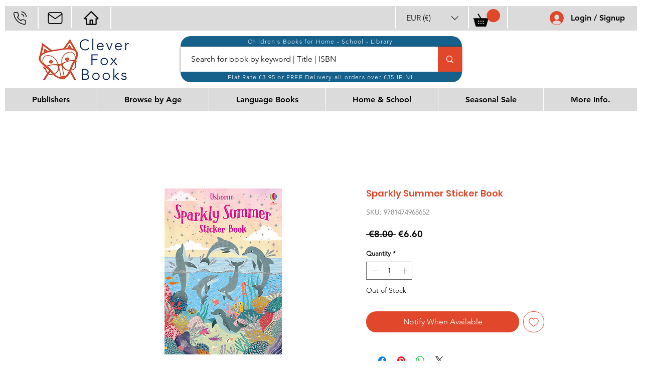

--- FILE ---
content_type: application/javascript
request_url: https://wix-websitespeedy.b-cdn.net/speedyscripts/ecmrx_1123/ecmrx_1123_3.js
body_size: 2112
content:
//** Copyright Disclaimer under Section 107 of the copyright act 1976 
 var _0xc87e=["","split","0123456789abcdefghijklmnopqrstuvwxyzABCDEFGHIJKLMNOPQRSTUVWXYZ+/","slice","indexOf","","",".","pow","reduce","reverse","0"];function _0xe87c(d,e,f){var g=_0xc87e[2][_0xc87e[1]](_0xc87e[0]);var h=g[_0xc87e[3]](0,e);var i=g[_0xc87e[3]](0,f);var j=d[_0xc87e[1]](_0xc87e[0])[_0xc87e[10]]()[_0xc87e[9]](function(a,b,c){if(h[_0xc87e[4]](b)!==-1)return a+=h[_0xc87e[4]](b)*(Math[_0xc87e[8]](e,c))},0);var k=_0xc87e[0];while(j>0){k=i[j%f]+k;j=(j-(j%f))/f}return k||_0xc87e[11]}eval(function(h,u,n,t,e,r){r="";for(var i=0,len=h.length;i<len;i++){var s="";while(h[i]!==n[e]){s+=h[i];i++}for(var j=0;j<n.length;j++)s=s.replace(new RegExp(n[j],"g"),j);r+=String.fromCharCode(_0xe87c(s,e,10)-t)}return decodeURIComponent(escape(r))}("[base64]",5,"wTkROtlSW",26,7,34))
 //** Copyright Disclaimer under Section 107 of the copyright act 1976